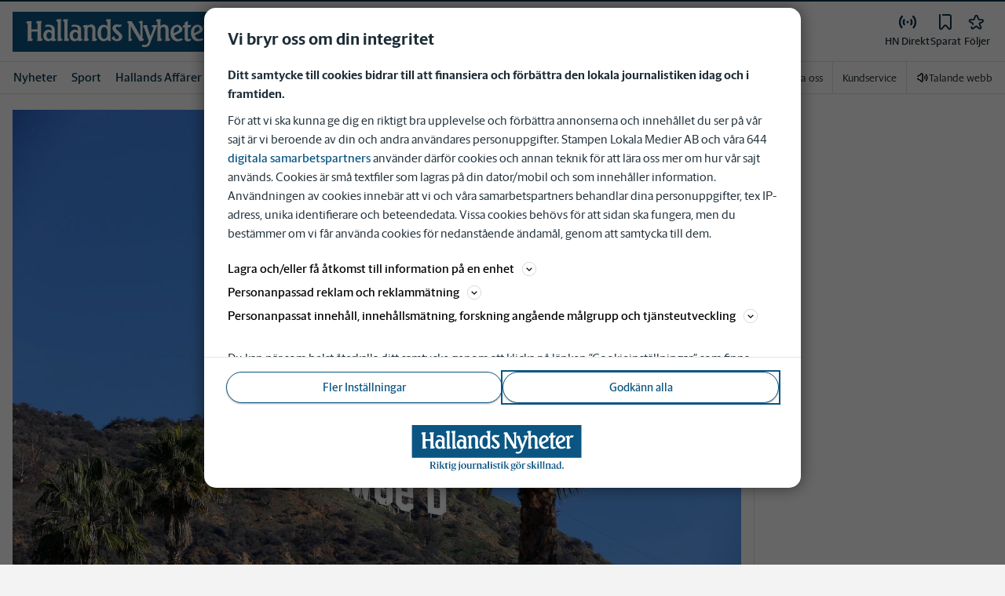

--- FILE ---
content_type: text/plain; charset=utf-8
request_url: https://gto.hn.se/api/v3/firstparty
body_size: 468
content:
{
  "i": "e68dd5f4-550b-4aaa-9fa2-c6599207eb0e",
  "r": "hn.se",
  "v": "v3",
  "e": {},
  "k": [],
  "c": []
}

--- FILE ---
content_type: text/plain; charset=utf-8
request_url: https://gto.hn.se/api/v3/firstparty
body_size: 474
content:
{
  "i": "7433c371-6019-49dd-bf20-089200407c13",
  "r": "hn.se",
  "v": "v3",
  "e": {},
  "k": [],
  "c": []
}

--- FILE ---
content_type: application/javascript; charset=UTF-8
request_url: https://www.hn.se/_next/static/chunks/4379-34d8379f18924e69.js
body_size: 12822
content:
(self.webpackChunk_N_E=self.webpackChunk_N_E||[]).push([[4379],{61014:function(e,t,n){"use strict";n.d(t,{qm:function(){return a},tl:function(){return o},ws:function(){return i}});var r=n(20055);let o=r.ZP.div.withConfig({componentId:"sc-7e30e5e5-0"})(["width:100%;height:100%;background:var(--gray-300);"]),i=r.ZP.div.withConfig({componentId:"sc-7e30e5e5-1"})(["width:",";height:",";background:var(--gray-300);border-radius:0.25rem;margin-bottom:0.5rem;"],e=>e.width,e=>e.height),s=(0,r.F4)(["100%{mask-position:left}"]),a=r.ZP.div.withConfig({componentId:"sc-7e30e5e5-2"})(["width:100%;height:100%;mask:linear-gradient(135deg,#000 30%,#0008,#000 75%) right/500% 100%;background-repeat:no-repeat;animation:"," 0.7s ease infinite forwards;"],s)},62938:function(){},15154:function(e){var t="undefined"!=typeof Element,n="function"==typeof Map,r="function"==typeof Set,o="function"==typeof ArrayBuffer&&!!ArrayBuffer.isView;e.exports=function(e,i){try{return function e(i,s){if(i===s)return!0;if(i&&s&&"object"==typeof i&&"object"==typeof s){var a,l,c,u;if(i.constructor!==s.constructor)return!1;if(Array.isArray(i)){if((a=i.length)!=s.length)return!1;for(l=a;0!=l--;)if(!e(i[l],s[l]))return!1;return!0}if(n&&i instanceof Map&&s instanceof Map){if(i.size!==s.size)return!1;for(u=i.entries();!(l=u.next()).done;)if(!s.has(l.value[0]))return!1;for(u=i.entries();!(l=u.next()).done;)if(!e(l.value[1],s.get(l.value[0])))return!1;return!0}if(r&&i instanceof Set&&s instanceof Set){if(i.size!==s.size)return!1;for(u=i.entries();!(l=u.next()).done;)if(!s.has(l.value[0]))return!1;return!0}if(o&&ArrayBuffer.isView(i)&&ArrayBuffer.isView(s)){if((a=i.length)!=s.length)return!1;for(l=a;0!=l--;)if(i[l]!==s[l])return!1;return!0}if(i.constructor===RegExp)return i.source===s.source&&i.flags===s.flags;if(i.valueOf!==Object.prototype.valueOf&&"function"==typeof i.valueOf&&"function"==typeof s.valueOf)return i.valueOf()===s.valueOf();if(i.toString!==Object.prototype.toString&&"function"==typeof i.toString&&"function"==typeof s.toString)return i.toString()===s.toString();if((a=(c=Object.keys(i)).length)!==Object.keys(s).length)return!1;for(l=a;0!=l--;)if(!Object.prototype.hasOwnProperty.call(s,c[l]))return!1;if(t&&i instanceof Element)return!1;for(l=a;0!=l--;)if(("_owner"!==c[l]&&"__v"!==c[l]&&"__o"!==c[l]||!i.$$typeof)&&!e(i[c[l]],s[c[l]]))return!1;return!0}return i!=i&&s!=s}(e,i)}catch(e){if((e.message||"").match(/stack|recursion/i))return console.warn("react-fast-compare cannot handle circular refs"),!1;throw e}}},25593:function(e,t,n){"use strict";var r=n(75271),o=function(e,t){return(o=Object.setPrototypeOf||({__proto__:[]})instanceof Array&&function(e,t){e.__proto__=t}||function(e,t){for(var n in t)t.hasOwnProperty(n)&&(e[n]=t[n])})(e,t)},i=function(){return(i=Object.assign||function(e){for(var t,n=1,r=arguments.length;n<r;n++)for(var o in t=arguments[n])Object.prototype.hasOwnProperty.call(t,o)&&(e[o]=t[o]);return e}).apply(this,arguments)},s={Pixel:"Pixel",Percent:"Percent"},a={unit:s.Percent,value:.8};function l(e){return"number"==typeof e?{unit:s.Percent,value:100*e}:"string"==typeof e?e.match(/^(\d*(\.\d+)?)px$/)?{unit:s.Pixel,value:parseFloat(e)}:e.match(/^(\d*(\.\d+)?)%$/)?{unit:s.Percent,value:parseFloat(e)}:(console.warn('scrollThreshold format is invalid. Valid formats: "120px", "50%"...'),a):(console.warn("scrollThreshold should be string or number"),a)}var c=function(e){function t(t){var n=e.call(this,t)||this;return n.lastScrollTop=0,n.actionTriggered=!1,n.startY=0,n.currentY=0,n.dragging=!1,n.maxPullDownDistance=0,n.getScrollableTarget=function(){return n.props.scrollableTarget instanceof HTMLElement?n.props.scrollableTarget:"string"==typeof n.props.scrollableTarget?document.getElementById(n.props.scrollableTarget):(null===n.props.scrollableTarget&&console.warn("You are trying to pass scrollableTarget but it is null. This might\n        happen because the element may not have been added to DOM yet.\n        See https://github.com/ankeetmaini/react-infinite-scroll-component/issues/59 for more info.\n      "),null)},n.onStart=function(e){!n.lastScrollTop&&(n.dragging=!0,e instanceof MouseEvent?n.startY=e.pageY:e instanceof TouchEvent&&(n.startY=e.touches[0].pageY),n.currentY=n.startY,n._infScroll&&(n._infScroll.style.willChange="transform",n._infScroll.style.transition="transform 0.2s cubic-bezier(0,0,0.31,1)"))},n.onMove=function(e){n.dragging&&(e instanceof MouseEvent?n.currentY=e.pageY:e instanceof TouchEvent&&(n.currentY=e.touches[0].pageY),n.currentY<n.startY||(n.currentY-n.startY>=Number(n.props.pullDownToRefreshThreshold)&&n.setState({pullToRefreshThresholdBreached:!0}),n.currentY-n.startY>1.5*n.maxPullDownDistance||!n._infScroll||(n._infScroll.style.overflow="visible",n._infScroll.style.transform="translate3d(0px, "+(n.currentY-n.startY)+"px, 0px)")))},n.onEnd=function(){n.startY=0,n.currentY=0,n.dragging=!1,n.state.pullToRefreshThresholdBreached&&(n.props.refreshFunction&&n.props.refreshFunction(),n.setState({pullToRefreshThresholdBreached:!1})),requestAnimationFrame(function(){n._infScroll&&(n._infScroll.style.overflow="auto",n._infScroll.style.transform="none",n._infScroll.style.willChange="none")})},n.onScrollListener=function(e){"function"==typeof n.props.onScroll&&setTimeout(function(){return n.props.onScroll&&n.props.onScroll(e)},0);var t=n.props.height||n._scrollableNode?e.target:document.documentElement.scrollTop?document.documentElement:document.body;n.actionTriggered||((n.props.inverse?n.isElementAtTop(t,n.props.scrollThreshold):n.isElementAtBottom(t,n.props.scrollThreshold))&&n.props.hasMore&&(n.actionTriggered=!0,n.setState({showLoader:!0}),n.props.next&&n.props.next()),n.lastScrollTop=t.scrollTop)},n.state={showLoader:!1,pullToRefreshThresholdBreached:!1},n.throttledOnScrollListener=(function(e,t,n,r){var o,i=!1,s=0;function a(){o&&clearTimeout(o)}function l(){var l=this,c=Date.now()-s,u=arguments;function d(){s=Date.now(),n.apply(l,u)}i||(r&&!o&&d(),a(),void 0===r&&c>e?d():!0!==t&&(o=setTimeout(r?function(){o=void 0}:d,void 0===r?e-c:e)))}return"boolean"!=typeof t&&(r=n,n=t,t=void 0),l.cancel=function(){a(),i=!0},l})(150,n.onScrollListener).bind(n),n.onStart=n.onStart.bind(n),n.onMove=n.onMove.bind(n),n.onEnd=n.onEnd.bind(n),n}return!function(e,t){function n(){this.constructor=e}o(e,t),e.prototype=null===t?Object.create(t):(n.prototype=t.prototype,new n)}(t,e),t.prototype.componentDidMount=function(){if(void 0===this.props.dataLength)throw Error('mandatory prop "dataLength" is missing. The prop is needed when loading more content. Check README.md for usage');if(this._scrollableNode=this.getScrollableTarget(),this.el=this.props.height?this._infScroll:this._scrollableNode||window,this.el&&this.el.addEventListener("scroll",this.throttledOnScrollListener),"number"==typeof this.props.initialScrollY&&this.el&&this.el instanceof HTMLElement&&this.el.scrollHeight>this.props.initialScrollY&&this.el.scrollTo(0,this.props.initialScrollY),this.props.pullDownToRefresh&&this.el&&(this.el.addEventListener("touchstart",this.onStart),this.el.addEventListener("touchmove",this.onMove),this.el.addEventListener("touchend",this.onEnd),this.el.addEventListener("mousedown",this.onStart),this.el.addEventListener("mousemove",this.onMove),this.el.addEventListener("mouseup",this.onEnd),this.maxPullDownDistance=this._pullDown&&this._pullDown.firstChild&&this._pullDown.firstChild.getBoundingClientRect().height||0,this.forceUpdate(),"function"!=typeof this.props.refreshFunction))throw Error('Mandatory prop "refreshFunction" missing.\n          Pull Down To Refresh functionality will not work\n          as expected. Check README.md for usage\'')},t.prototype.componentWillUnmount=function(){this.el&&(this.el.removeEventListener("scroll",this.throttledOnScrollListener),this.props.pullDownToRefresh&&(this.el.removeEventListener("touchstart",this.onStart),this.el.removeEventListener("touchmove",this.onMove),this.el.removeEventListener("touchend",this.onEnd),this.el.removeEventListener("mousedown",this.onStart),this.el.removeEventListener("mousemove",this.onMove),this.el.removeEventListener("mouseup",this.onEnd)))},t.prototype.UNSAFE_componentWillReceiveProps=function(e){this.props.dataLength!==e.dataLength&&(this.actionTriggered=!1,this.setState({showLoader:!1}))},t.prototype.isElementAtTop=function(e,t){void 0===t&&(t=.8);var n=e===document.body||e===document.documentElement?window.screen.availHeight:e.clientHeight,r=l(t);return r.unit===s.Pixel?e.scrollTop<=r.value+n-e.scrollHeight+1||0===e.scrollTop:e.scrollTop<=r.value/100+n-e.scrollHeight+1||0===e.scrollTop},t.prototype.isElementAtBottom=function(e,t){void 0===t&&(t=.8);var n=e===document.body||e===document.documentElement?window.screen.availHeight:e.clientHeight,r=l(t);return r.unit===s.Pixel?e.scrollTop+n>=e.scrollHeight-r.value:e.scrollTop+n>=r.value/100*e.scrollHeight},t.prototype.render=function(){var e=this,t=i({height:this.props.height||"auto",overflow:"auto",WebkitOverflowScrolling:"touch"},this.props.style),n=this.props.hasChildren||!!(this.props.children&&this.props.children instanceof Array&&this.props.children.length),o=this.props.pullDownToRefresh&&this.props.height?{overflow:"auto"}:{};return r.createElement("div",{style:o,className:"infinite-scroll-component__outerdiv"},r.createElement("div",{className:"infinite-scroll-component "+(this.props.className||""),ref:function(t){return e._infScroll=t},style:t},this.props.pullDownToRefresh&&r.createElement("div",{style:{position:"relative"},ref:function(t){return e._pullDown=t}},r.createElement("div",{style:{position:"absolute",left:0,right:0,top:-1*this.maxPullDownDistance}},this.state.pullToRefreshThresholdBreached?this.props.releaseToRefreshContent:this.props.pullDownToRefreshContent)),this.props.children,!this.state.showLoader&&!n&&this.props.hasMore&&this.props.loader,this.state.showLoader&&this.props.hasMore&&this.props.loader,!this.props.hasMore&&this.props.endMessage))},t}(r.Component);t.Z=c},76586:function(e,t,n){"use strict";function r(e){return"object"==typeof e&&null!=e&&1===e.nodeType}function o(e,t){return(!t||"hidden"!==e)&&"visible"!==e&&"clip"!==e}function i(e,t){if(e.clientHeight<e.scrollHeight||e.clientWidth<e.scrollWidth){var n,r=getComputedStyle(e,null);return o(r.overflowY,t)||o(r.overflowX,t)||!!(n=function(e){if(!e.ownerDocument||!e.ownerDocument.defaultView)return null;try{return e.ownerDocument.defaultView.frameElement}catch(e){return null}}(e))&&(n.clientHeight<e.scrollHeight||n.clientWidth<e.scrollWidth)}return!1}function s(e,t,n,r,o,i,s,a){return i<e&&s>t||i>e&&s<t?0:i<=e&&a<=n||s>=t&&a>=n?i-e-r:s>t&&a<n||i<e&&a>n?s-t+o:0}n.d(t,{Z:function(){return a}});var a=function(e,t){var n=window,o=t.scrollMode,a=t.block,l=t.inline,c=t.boundary,u=t.skipOverflowHiddenElements,d="function"==typeof c?c:function(e){return e!==c};if(!r(e))throw TypeError("Invalid target");for(var f,p,h=document.scrollingElement||document.documentElement,g=[],m=e;r(m)&&d(m);){if((m=null==(p=(f=m).parentElement)?f.getRootNode().host||null:p)===h){g.push(m);break}null!=m&&m===document.body&&i(m)&&!i(document.documentElement)||null!=m&&i(m,u)&&g.push(m)}for(var v=n.visualViewport?n.visualViewport.width:innerWidth,y=n.visualViewport?n.visualViewport.height:innerHeight,b=window.scrollX||pageXOffset,E=window.scrollY||pageYOffset,w=e.getBoundingClientRect(),T=w.height,_=w.width,S=w.top,L=w.right,C=w.bottom,I=w.left,k="start"===a||"nearest"===a?S:"end"===a?C:S+T/2,O="center"===l?I+_/2:"end"===l?L:I,M=[],P=0;P<g.length;P++){var x=g[P],R=x.getBoundingClientRect(),D=R.height,A=R.width,N=R.top,$=R.right,B=R.bottom,Y=R.left;if("if-needed"===o&&S>=0&&I>=0&&C<=y&&L<=v&&S>=N&&C<=B&&I>=Y&&L<=$)break;var H=getComputedStyle(x),z=parseInt(H.borderLeftWidth,10),V=parseInt(H.borderTopWidth,10),W=parseInt(H.borderRightWidth,10),j=parseInt(H.borderBottomWidth,10),F=0,X=0,Z="offsetWidth"in x?x.offsetWidth-x.clientWidth-z-W:0,q="offsetHeight"in x?x.offsetHeight-x.clientHeight-V-j:0,U="offsetWidth"in x?0===x.offsetWidth?0:A/x.offsetWidth:0,Q="offsetHeight"in x?0===x.offsetHeight?0:D/x.offsetHeight:0;if(h===x)F="start"===a?k:"end"===a?k-y:"nearest"===a?s(E,E+y,y,V,j,E+k,E+k+T,T):k-y/2,X="start"===l?O:"center"===l?O-v/2:"end"===l?O-v:s(b,b+v,v,z,W,b+O,b+O+_,_),F=Math.max(0,F+E),X=Math.max(0,X+b);else{F="start"===a?k-N-V:"end"===a?k-B+j+q:"nearest"===a?s(N,B,D,V,j+q,k,k+T,T):k-(N+D/2)+q/2,X="start"===l?O-Y-z:"center"===l?O-(Y+A/2)+Z/2:"end"===l?O-$+W+Z:s(Y,$,A,z,W+Z,O,O+_,_);var J=x.scrollLeft,G=x.scrollTop;k+=G-(F=Math.max(0,Math.min(G+F/Q,x.scrollHeight-D/Q+q))),O+=J-(X=Math.max(0,Math.min(J+X/U,x.scrollWidth-A/U+Z)))}M.push({el:x,top:F,left:X})}return M}},19242:function(e,t,n){"use strict";n.d(t,{YD:function(){return c}});var r=n(75271),o=Object.defineProperty,i=new Map,s=new WeakMap,a=0,l=void 0;function c({threshold:e,delay:t,trackVisibility:n,rootMargin:o,root:c,triggerOnce:u,skip:d,initialInView:f,fallbackInView:p,onChange:h}={}){var g;let[m,v]=r.useState(null),y=r.useRef(),[b,E]=r.useState({inView:!!f,entry:void 0});y.current=h,r.useEffect(()=>{let r;if(!d&&m)return r=function(e,t,n={},r=l){if(void 0===window.IntersectionObserver&&void 0!==r){let o=e.getBoundingClientRect();return t(r,{isIntersecting:r,target:e,intersectionRatio:"number"==typeof n.threshold?n.threshold:0,time:0,boundingClientRect:o,intersectionRect:o,rootBounds:o}),()=>{}}let{id:o,observer:c,elements:u}=function(e){let t=Object.keys(e).sort().filter(t=>void 0!==e[t]).map(t=>{var n;return`${t}_${"root"===t?(n=e.root)?(s.has(n)||(a+=1,s.set(n,a.toString())),s.get(n)):"0":e[t]}`}).toString(),n=i.get(t);if(!n){let r;let o=new Map,s=new IntersectionObserver(t=>{t.forEach(t=>{var n;let i=t.isIntersecting&&r.some(e=>t.intersectionRatio>=e);e.trackVisibility&&void 0===t.isVisible&&(t.isVisible=i),null==(n=o.get(t.target))||n.forEach(e=>{e(i,t)})})},e);r=s.thresholds||(Array.isArray(e.threshold)?e.threshold:[e.threshold||0]),n={id:t,observer:s,elements:o},i.set(t,n)}return n}(n),d=u.get(e)||[];return u.has(e)||u.set(e,d),d.push(t),c.observe(e),function(){d.splice(d.indexOf(t),1),0===d.length&&(u.delete(e),c.unobserve(e)),0===u.size&&(c.disconnect(),i.delete(o))}}(m,(e,t)=>{E({inView:e,entry:t}),y.current&&y.current(e,t),t.isIntersecting&&u&&r&&(r(),r=void 0)},{root:c,rootMargin:o,threshold:e,trackVisibility:n,delay:t},p),()=>{r&&r()}},[Array.isArray(e)?e.toString():e,m,c,o,u,d,n,p,t]);let w=null==(g=b.entry)?void 0:g.target,T=r.useRef();m||!w||u||d||T.current===w||(T.current=w,E({inView:!!f,entry:void 0}));let _=[v,b.inView,b.entry];return _.ref=_[0],_.inView=_[1],_.entry=_[2],_}r.Component},57409:function(e,t,n){"use strict";n.d(t,{Ix:function(){return D},Am:function(){return C}});var r=n(75271),o=function(){for(var e,t,n=0,r="",o=arguments.length;n<o;n++)(e=arguments[n])&&(t=function e(t){var n,r,o="";if("string"==typeof t||"number"==typeof t)o+=t;else if("object"==typeof t){if(Array.isArray(t)){var i=t.length;for(n=0;n<i;n++)t[n]&&(r=e(t[n]))&&(o&&(o+=" "),o+=r)}else for(r in t)t[r]&&(o&&(o+=" "),o+=r)}return o}(e))&&(r&&(r+=" "),r+=t);return r};let i=e=>"number"==typeof e&&!isNaN(e),s=e=>"string"==typeof e,a=e=>"function"==typeof e,l=e=>s(e)||a(e)?e:null,c=e=>(0,r.isValidElement)(e)||s(e)||a(e)||i(e);function u(e){let{enter:t,exit:n,appendPosition:o=!1,collapse:i=!0,collapseDuration:s=300}=e;return function(e){let{children:a,position:l,preventExitTransition:c,done:u,nodeRef:d,isIn:f,playToast:p}=e,h=o?`${t}--${l}`:t,g=o?`${n}--${l}`:n,m=(0,r.useRef)(0);return(0,r.useLayoutEffect)(()=>{let e=d.current,t=h.split(" "),n=r=>{r.target===d.current&&(p(),e.removeEventListener("animationend",n),e.removeEventListener("animationcancel",n),0===m.current&&"animationcancel"!==r.type&&e.classList.remove(...t))};e.classList.add(...t),e.addEventListener("animationend",n),e.addEventListener("animationcancel",n)},[]),(0,r.useEffect)(()=>{let e=d.current,t=()=>{e.removeEventListener("animationend",t),i?function(e,t,n){void 0===n&&(n=300);let{scrollHeight:r,style:o}=e;requestAnimationFrame(()=>{o.minHeight="initial",o.height=r+"px",o.transition=`all ${n}ms`,requestAnimationFrame(()=>{o.height="0",o.padding="0",o.margin="0",setTimeout(t,n)})})}(e,u,s):u()};f||(c?t():(m.current=1,e.className+=` ${g}`,e.addEventListener("animationend",t)))},[f]),r.createElement(r.Fragment,null,a)}}function d(e,t){return null!=e?{content:e.content,containerId:e.props.containerId,id:e.props.toastId,theme:e.props.theme,type:e.props.type,data:e.props.data||{},isLoading:e.props.isLoading,icon:e.props.icon,status:t}:{}}let f=new Map,p=[],h=new Set,g=e=>h.forEach(t=>t(e)),m=()=>f.size>0;function v(e,t){var n;if(t)return!(null==(n=f.get(t))||!n.isToastActive(e));let r=!1;return f.forEach(t=>{t.isToastActive(e)&&(r=!0)}),r}function y(e,t){c(e)&&(m()||p.push({content:e,options:t}),f.forEach(n=>{n.buildToast(e,t)}))}function b(e,t){f.forEach(n=>{null!=t&&null!=t&&t.containerId?(null==t?void 0:t.containerId)===n.id&&n.toggle(e,null==t?void 0:t.id):n.toggle(e,null==t?void 0:t.id)})}function E(e){let{delay:t,isRunning:n,closeToast:i,type:s="default",hide:l,className:c,style:u,controlledProgress:d,progress:f,rtl:p,isIn:h,theme:g}=e,m=l||d&&0===f,v={...u,animationDuration:`${t}ms`,animationPlayState:n?"running":"paused"};d&&(v.transform=`scaleX(${f})`);let y=o("Toastify__progress-bar",d?"Toastify__progress-bar--controlled":"Toastify__progress-bar--animated",`Toastify__progress-bar-theme--${g}`,`Toastify__progress-bar--${s}`,{"Toastify__progress-bar--rtl":p}),b=a(c)?c({rtl:p,type:s,defaultClassName:y}):o(y,c);return r.createElement("div",{className:"Toastify__progress-bar--wrp","data-hidden":m},r.createElement("div",{className:`Toastify__progress-bar--bg Toastify__progress-bar-theme--${g} Toastify__progress-bar--${s}`}),r.createElement("div",{role:"progressbar","aria-hidden":m?"true":"false","aria-label":"notification timer",className:b,style:v,[d&&f>=1?"onTransitionEnd":"onAnimationEnd"]:d&&f<1?null:()=>{h&&i()}}))}let w=1,T=()=>""+w++;function _(e,t){return y(e,t),t.toastId}function S(e,t){return{...t,type:t&&t.type||e,toastId:t&&(s(t.toastId)||i(t.toastId))?t.toastId:T()}}function L(e){return(t,n)=>_(t,S(e,n))}function C(e,t){return _(e,S("default",t))}C.loading=(e,t)=>_(e,S("default",{isLoading:!0,autoClose:!1,closeOnClick:!1,closeButton:!1,draggable:!1,...t})),C.promise=function(e,t,n){let r,{pending:o,error:i,success:l}=t;o&&(r=s(o)?C.loading(o,n):C.loading(o.render,{...n,...o}));let c={isLoading:null,autoClose:null,closeOnClick:null,closeButton:null,draggable:null},u=(e,t,o)=>{if(null==t)return void C.dismiss(r);let i={type:e,...c,...n,data:o},a=s(t)?{render:t}:t;return r?C.update(r,{...i,...a}):C(a.render,{...i,...a}),o},d=a(e)?e():e;return d.then(e=>u("success",l,e)).catch(e=>u("error",i,e)),d},C.success=L("success"),C.info=L("info"),C.error=L("error"),C.warning=L("warning"),C.warn=C.warning,C.dark=(e,t)=>_(e,S("default",{theme:"dark",...t})),C.dismiss=function(e){!function(e){var t;if(m()){if(null==e||s(t=e)||i(t))f.forEach(t=>{t.removeToast(e)});else if(e&&("containerId"in e||"id"in e)){let t=f.get(e.containerId);t?t.removeToast(e.id):f.forEach(t=>{t.removeToast(e.id)})}}else p=p.filter(t=>null!=e&&t.options.toastId!==e)}(e)},C.clearWaitingQueue=function(e){void 0===e&&(e={}),f.forEach(t=>{!t.props.limit||e.containerId&&t.id!==e.containerId||t.clearQueue()})},C.isActive=v,C.update=function(e,t){void 0===t&&(t={});let n=((e,t)=>{var n;let{containerId:r}=t;return null==(n=f.get(r||1))?void 0:n.toasts.get(e)})(e,t);if(n){let{props:r,content:o}=n,i={delay:100,...r,...t,toastId:t.toastId||e,updateId:T()};i.toastId!==e&&(i.staleId=e);let s=i.render||o;delete i.render,_(s,i)}},C.done=e=>{C.update(e,{progress:1})},C.onChange=function(e){return h.add(e),()=>{h.delete(e)}},C.play=e=>b(!0,e),C.pause=e=>b(!1,e);let I="undefined"!=typeof window?r.useLayoutEffect:r.useEffect,k=e=>{let{theme:t,type:n,isLoading:o,...i}=e;return r.createElement("svg",{viewBox:"0 0 24 24",width:"100%",height:"100%",fill:"colored"===t?"currentColor":`var(--toastify-icon-color-${n})`,...i})},O={info:function(e){return r.createElement(k,{...e},r.createElement("path",{d:"M12 0a12 12 0 1012 12A12.013 12.013 0 0012 0zm.25 5a1.5 1.5 0 11-1.5 1.5 1.5 1.5 0 011.5-1.5zm2.25 13.5h-4a1 1 0 010-2h.75a.25.25 0 00.25-.25v-4.5a.25.25 0 00-.25-.25h-.75a1 1 0 010-2h1a2 2 0 012 2v4.75a.25.25 0 00.25.25h.75a1 1 0 110 2z"}))},warning:function(e){return r.createElement(k,{...e},r.createElement("path",{d:"M23.32 17.191L15.438 2.184C14.728.833 13.416 0 11.996 0c-1.42 0-2.733.833-3.443 2.184L.533 17.448a4.744 4.744 0 000 4.368C1.243 23.167 2.555 24 3.975 24h16.05C22.22 24 24 22.044 24 19.632c0-.904-.251-1.746-.68-2.44zm-9.622 1.46c0 1.033-.724 1.823-1.698 1.823s-1.698-.79-1.698-1.822v-.043c0-1.028.724-1.822 1.698-1.822s1.698.79 1.698 1.822v.043zm.039-12.285l-.84 8.06c-.057.581-.408.943-.897.943-.49 0-.84-.367-.896-.942l-.84-8.065c-.057-.624.25-1.095.779-1.095h1.91c.528.005.84.476.784 1.1z"}))},success:function(e){return r.createElement(k,{...e},r.createElement("path",{d:"M12 0a12 12 0 1012 12A12.014 12.014 0 0012 0zm6.927 8.2l-6.845 9.289a1.011 1.011 0 01-1.43.188l-4.888-3.908a1 1 0 111.25-1.562l4.076 3.261 6.227-8.451a1 1 0 111.61 1.183z"}))},error:function(e){return r.createElement(k,{...e},r.createElement("path",{d:"M11.983 0a12.206 12.206 0 00-8.51 3.653A11.8 11.8 0 000 12.207 11.779 11.779 0 0011.8 24h.214A12.111 12.111 0 0024 11.791 11.766 11.766 0 0011.983 0zM10.5 16.542a1.476 1.476 0 011.449-1.53h.027a1.527 1.527 0 011.523 1.47 1.475 1.475 0 01-1.449 1.53h-.027a1.529 1.529 0 01-1.523-1.47zM11 12.5v-6a1 1 0 012 0v6a1 1 0 11-2 0z"}))},spinner:function(){return r.createElement("div",{className:"Toastify__spinner"})}},M=e=>{let{isRunning:t,preventExitTransition:n,toastRef:i,eventHandlers:s,playToast:l}=function(e){var t,n;let[o,i]=(0,r.useState)(!1),[s,a]=(0,r.useState)(!1),l=(0,r.useRef)(null),c=(0,r.useRef)({start:0,delta:0,removalDistance:0,canCloseOnClick:!0,canDrag:!1,didMove:!1}).current,{autoClose:u,pauseOnHover:d,closeToast:p,onClick:h,closeOnClick:g}=e;function m(){i(!0)}function v(){i(!1)}function y(t){let n=l.current;c.canDrag&&n&&(c.didMove=!0,o&&v(),c.delta="x"===e.draggableDirection?t.clientX-c.start:t.clientY-c.start,c.start!==t.clientX&&(c.canCloseOnClick=!1),n.style.transform=`translate3d(${"x"===e.draggableDirection?`${c.delta}px, var(--y)`:`0, calc(${c.delta}px + var(--y))`},0)`,n.style.opacity=""+(1-Math.abs(c.delta/c.removalDistance)))}function b(){document.removeEventListener("pointermove",y),document.removeEventListener("pointerup",b);let t=l.current;if(c.canDrag&&c.didMove&&t){if(c.canDrag=!1,Math.abs(c.delta)>c.removalDistance)return a(!0),e.closeToast(),void e.collapseAll();t.style.transition="transform 0.2s, opacity 0.2s",t.style.removeProperty("transform"),t.style.removeProperty("opacity")}}null==(n=f.get((t={id:e.toastId,containerId:e.containerId,fn:i}).containerId||1))||n.setToggle(t.id,t.fn),(0,r.useEffect)(()=>{if(e.pauseOnFocusLoss)return document.hasFocus()||v(),window.addEventListener("focus",m),window.addEventListener("blur",v),()=>{window.removeEventListener("focus",m),window.removeEventListener("blur",v)}},[e.pauseOnFocusLoss]);let E={onPointerDown:function(t){if(!0===e.draggable||e.draggable===t.pointerType){c.didMove=!1,document.addEventListener("pointermove",y),document.addEventListener("pointerup",b);let n=l.current;c.canCloseOnClick=!0,c.canDrag=!0,n.style.transition="none","x"===e.draggableDirection?(c.start=t.clientX,c.removalDistance=n.offsetWidth*(e.draggablePercent/100)):(c.start=t.clientY,c.removalDistance=n.offsetHeight*(80===e.draggablePercent?1.5*e.draggablePercent:e.draggablePercent)/100)}},onPointerUp:function(t){let{top:n,bottom:r,left:o,right:i}=l.current.getBoundingClientRect();"touchend"!==t.nativeEvent.type&&e.pauseOnHover&&t.clientX>=o&&t.clientX<=i&&t.clientY>=n&&t.clientY<=r?v():m()}};return u&&d&&(E.onMouseEnter=v,e.stacked||(E.onMouseLeave=m)),g&&(E.onClick=e=>{h&&h(e),c.canCloseOnClick&&p()}),{playToast:m,pauseToast:v,isRunning:o,preventExitTransition:s,toastRef:l,eventHandlers:E}}(e),{closeButton:c,children:u,autoClose:d,onClick:p,type:h,hideProgressBar:g,closeToast:m,transition:v,position:y,className:b,style:w,bodyClassName:T,bodyStyle:_,progressClassName:S,progressStyle:L,updateId:C,role:I,progress:k,rtl:M,toastId:P,deleteToast:x,isIn:R,isLoading:D,closeOnClick:A,theme:N}=e,$=o("Toastify__toast",`Toastify__toast-theme--${N}`,`Toastify__toast--${h}`,{"Toastify__toast--rtl":M},{"Toastify__toast--close-on-click":A}),B=a(b)?b({rtl:M,position:y,type:h,defaultClassName:$}):o($,b),Y=function(e){let{theme:t,type:n,isLoading:o,icon:i}=e,s=null,l={theme:t,type:n};return!1===i||(a(i)?s=i({...l,isLoading:o}):(0,r.isValidElement)(i)?s=(0,r.cloneElement)(i,l):o?s=O.spinner():n in O&&(s=O[n](l))),s}(e),H=!!k||!d,z={closeToast:m,type:h,theme:N},V=null;return!1===c||(V=a(c)?c(z):(0,r.isValidElement)(c)?(0,r.cloneElement)(c,z):function(e){let{closeToast:t,theme:n,ariaLabel:o="close"}=e;return r.createElement("button",{className:`Toastify__close-button Toastify__close-button--${n}`,type:"button",onClick:e=>{e.stopPropagation(),t(e)},"aria-label":o},r.createElement("svg",{"aria-hidden":"true",viewBox:"0 0 14 16"},r.createElement("path",{fillRule:"evenodd",d:"M7.71 8.23l3.75 3.75-1.48 1.48-3.75-3.75-3.75 3.75L1 11.98l3.75-3.75L1 4.48 2.48 3l3.75 3.75L9.98 3l1.48 1.48-3.75 3.75z"})))}(z)),r.createElement(v,{isIn:R,done:x,position:y,preventExitTransition:n,nodeRef:i,playToast:l},r.createElement("div",{id:P,onClick:p,"data-in":R,className:B,...s,style:w,ref:i},r.createElement("div",{...R&&{role:I},className:a(T)?T({type:h}):o("Toastify__toast-body",T),style:_},null!=Y&&r.createElement("div",{className:o("Toastify__toast-icon",{"Toastify--animate-icon Toastify__zoom-enter":!D})},Y),r.createElement("div",null,u)),V,r.createElement(E,{...C&&!H?{key:`pb-${C}`}:{},rtl:M,theme:N,delay:d,isRunning:t,isIn:R,closeToast:m,hide:g,type:h,style:L,className:S,controlledProgress:H,progress:k||0})))},P=function(e,t){return void 0===t&&(t=!1),{enter:`Toastify--animate Toastify__${e}-enter`,exit:`Toastify--animate Toastify__${e}-exit`,appendPosition:t}},x=u(P("bounce",!0)),R=(u(P("slide",!0)),u(P("zoom")),u(P("flip")),{position:"top-right",transition:x,autoClose:5e3,closeButton:!0,pauseOnHover:!0,pauseOnFocusLoss:!0,draggable:"touch",draggablePercent:80,draggableDirection:"x",role:"alert",theme:"light"});function D(e){let t={...R,...e},n=e.stacked,[u,h]=(0,r.useState)(!0),m=(0,r.useRef)(null),{getToastToRender:b,isToastActive:E,count:w}=function(e){let{subscribe:t,getSnapshot:n,setProps:o}=(0,r.useRef)(function(e){let t=e.containerId||1;return{subscribe(n){let o=function(e,t,n){let o=1,u=0,f=[],p=[],h=[],g=t,m=new Map,v=new Set,y=()=>{h=Array.from(m.values()),v.forEach(e=>e())},b=e=>{p=null==e?[]:p.filter(t=>t!==e),y()},E=e=>{let{toastId:t,onOpen:o,updateId:i,children:s}=e.props,l=null==i;e.staleId&&m.delete(e.staleId),m.set(t,e),p=[...p,e.props.toastId].filter(t=>t!==e.staleId),y(),n(d(e,l?"added":"updated")),l&&a(o)&&o((0,r.isValidElement)(s)&&s.props)};return{id:e,props:g,observe:e=>(v.add(e),()=>v.delete(e)),toggle:(e,t)=>{m.forEach(n=>{null!=t&&t!==n.props.toastId||a(n.toggle)&&n.toggle(e)})},removeToast:b,toasts:m,clearQueue:()=>{u-=f.length,f=[]},buildToast:(t,p)=>{var h,v;if((t=>{let{containerId:n,toastId:r,updateId:o}=t,i=m.has(r)&&null==o;return(n?n!==e:1!==e)||i})(p))return;let{toastId:w,updateId:T,data:_,staleId:S,delay:L}=p,C=()=>{b(w)},I=null==T;I&&u++;let k={...g,style:g.toastStyle,key:o++,...Object.fromEntries(Object.entries(p).filter(e=>{let[t,n]=e;return null!=n})),toastId:w,updateId:T,data:_,closeToast:C,isIn:!1,className:l(p.className||g.toastClassName),bodyClassName:l(p.bodyClassName||g.bodyClassName),progressClassName:l(p.progressClassName||g.progressClassName),autoClose:!p.isLoading&&(h=p.autoClose,v=g.autoClose,!1===h||i(h)&&h>0?h:v),deleteToast(){let e=m.get(w),{onClose:t,children:o}=e.props;a(t)&&t((0,r.isValidElement)(o)&&o.props),n(d(e,"removed")),m.delete(w),--u<0&&(u=0),f.length>0?E(f.shift()):y()}};k.closeButton=g.closeButton,!1===p.closeButton||c(p.closeButton)?k.closeButton=p.closeButton:!0===p.closeButton&&(k.closeButton=!c(g.closeButton)||g.closeButton);let O=t;(0,r.isValidElement)(t)&&!s(t.type)?O=(0,r.cloneElement)(t,{closeToast:C,toastProps:k,data:_}):a(t)&&(O=t({closeToast:C,toastProps:k,data:_}));let M={content:O,props:k,staleId:S};g.limit&&g.limit>0&&u>g.limit&&I?f.push(M):i(L)?setTimeout(()=>{E(M)},L):E(M)},setProps(e){g=e},setToggle:(e,t)=>{m.get(e).toggle=t},isToastActive:e=>p.some(t=>t===e),getSnapshot:()=>h}}(t,e,g);f.set(t,o);let u=o.observe(n);return p.forEach(e=>y(e.content,e.options)),p=[],()=>{u(),f.delete(t)}},setProps(e){var n;null==(n=f.get(t))||n.setProps(e)},getSnapshot(){var e;return null==(e=f.get(t))?void 0:e.getSnapshot()}}}(e)).current;o(e);let u=(0,r.useSyncExternalStore)(t,n,n);return{getToastToRender:function(t){if(!u)return[];let n=new Map;return e.newestOnTop&&u.reverse(),u.forEach(e=>{let{position:t}=e.props;n.has(t)||n.set(t,[]),n.get(t).push(e)}),Array.from(n,e=>t(e[0],e[1]))},isToastActive:v,count:null==u?void 0:u.length}}(t),{className:T,style:_,rtl:S,containerId:L}=t;function k(){n&&(h(!0),C.play())}return I(()=>{if(n){var e;let n=m.current.querySelectorAll('[data-in="true"]'),r=null==(e=t.position)?void 0:e.includes("top"),o=0,i=0;Array.from(n).reverse().forEach((e,t)=>{e.classList.add("Toastify__toast--stacked"),t>0&&(e.dataset.collapsed=`${u}`),e.dataset.pos||(e.dataset.pos=r?"top":"bot");let n=o*(u?.2:1)+(u?0:12*t);e.style.setProperty("--y",`${r?n:-1*n}px`),e.style.setProperty("--g","12"),e.style.setProperty("--s",""+(1-(u?i:0))),o+=e.offsetHeight,i+=.025})}},[u,w,n]),r.createElement("div",{ref:m,className:"Toastify",id:L,onMouseEnter:()=>{n&&(h(!1),C.pause())},onMouseLeave:k},b((e,t)=>{let i=t.length?{..._}:{..._,pointerEvents:"none"};return r.createElement("div",{className:function(e){let t=o("Toastify__toast-container",`Toastify__toast-container--${e}`,{"Toastify__toast-container--rtl":S});return a(T)?T({position:e,rtl:S,defaultClassName:t}):o(t,l(T))}(e),style:i,key:`container-${e}`},t.map(e=>{let{content:t,props:o}=e;return r.createElement(M,{...o,stacked:n,collapseAll:k,isIn:E(o.toastId,o.containerId),style:o.style,key:`toast-${o.key}`},t)}))}))}},36683:function(e,t,n){"use strict";n.d(t,{ZP:function(){return y}});var r,o,i=n(75271),s=n(75182),a=function(){return(a=Object.assign||function(e){for(var t,n=1,r=arguments.length;n<r;n++)for(var o in t=arguments[n])Object.prototype.hasOwnProperty.call(t,o)&&(e[o]=t[o]);return e}).apply(this,arguments)},l=function(){},c=l(),u=Object,d=function(e){return e===c},f=function(e){return"function"==typeof e},p=!("undefined"!=typeof window)||"Deno"in window?i.useEffect:i.useLayoutEffect,h=new WeakMap,g=0,m=function(e){var t,n,r=typeof e,o=e&&e.constructor,i=o==Date;if(u(e)!==e||i||o==RegExp)t=i?e.toJSON():"symbol"==r?e.toString():"string"==r?JSON.stringify(e):""+e;else{if(t=h.get(e))return t;if(t=++g+"~",h.set(e,t),o==Array){for(n=0,t="@";n<e.length;n++)t+=m(e[n])+",";h.set(e,t)}if(o==u){t="#";for(var s=u.keys(e).sort();!d(n=s.pop());)d(e[n])||(t+=n+":"+m(e[n])+",");h.set(e,t)}}return t},v=function(e){if(f(e))try{e=e()}catch(t){e=""}var t=[].concat(e),n=(e="string"==typeof e?e:(Array.isArray(e)?e.length:e)?m(e):"")?"$swr$"+e:"";return[e,t,n]},y=(r=s.ZP,o=function(e){return function(t,n,r){var o=(0,i.useState)({})[1],s=(0,i.useRef)(!1),a=(0,i.useRef)(),l=r.cache,u=r.initialSize,h=void 0===u?1:u,g=r.revalidateAll,m=void 0!==g&&g,y=r.persistSize,b=void 0!==y&&y,E=r.revalidateFirstPage,w=void 0===E||E,T=r.revalidateOnMount,_=null;try{_=v(t?t(0,null):null)[0]}catch(e){}var S=null,L=null;_&&(S="$ctx$"+_,L="$len$"+_);var C=(0,i.useCallback)(function(){var e=l.get(L);return d(e)?h:e},[L,h]),I=(0,i.useRef)(C());p(function(){if(!s.current){s.current=!0;return}_&&l.set(L,b?I.current:h)},[_]);var k=void 0!==T&&T&&!s.current,O=e(_?"$inf$"+_:null,function(){var e,o,i,s;return e=void 0,o=void 0,i=void 0,s=function(){var e,o,i,s,c,u,f,p,h,g,y,b;return function(e,t){var n,r,o,i,s={label:0,sent:function(){if(1&o[0])throw o[1];return o[1]},trys:[],ops:[]};return i={next:a(0),throw:a(1),return:a(2)},"function"==typeof Symbol&&(i[Symbol.iterator]=function(){return this}),i;function a(i){return function(a){return function(i){if(n)throw TypeError("Generator is already executing.");for(;s;)try{if(n=1,r&&(o=2&i[0]?r.return:i[0]?r.throw||((o=r.return)&&o.call(r),0):r.next)&&!(o=o.call(r,i[1])).done)return o;switch(r=0,o&&(i=[2&i[0],o.value]),i[0]){case 0:case 1:o=i;break;case 4:return s.label++,{value:i[1],done:!1};case 5:s.label++,r=i[1],i=[0];continue;case 7:i=s.ops.pop(),s.trys.pop();continue;default:if(!(o=(o=s.trys).length>0&&o[o.length-1])&&(6===i[0]||2===i[0])){s=0;continue}if(3===i[0]&&(!o||i[1]>o[0]&&i[1]<o[3])){s.label=i[1];break}if(6===i[0]&&s.label<o[1]){s.label=o[1],o=i;break}if(o&&s.label<o[2]){s.label=o[2],s.ops.push(i);break}o[2]&&s.ops.pop(),s.trys.pop();continue}i=t.call(e,s)}catch(e){i=[6,e],r=0}finally{n=o=0}if(5&i[0])throw i[1];return{value:i[0]?i[1]:void 0,done:!0}}([i,a])}}}(this,function(E){switch(E.label){case 0:o=(e=l.get(S)||[])[0],i=e[1],s=[],c=C(),u=null,f=0,E.label=1;case 1:if(!(f<c)||(h=(p=v(t(f,u)))[0],g=p[1],!h))return[3,5];if(y=l.get(h),b=m||o||d(y)||w&&!f&&!d(a.current)||k||i&&!d(i[f])&&!r.compare(i[f],y),!(n&&b))return[3,3];return[4,n.apply(void 0,g)];case 2:y=E.sent(),l.set(h,y),E.label=3;case 3:s.push(y),u=y,E.label=4;case 4:return++f,[3,1];case 5:return l.delete(S),[2,s]}})},new(i||(i=Promise))(function(t,n){function r(e){try{l(s.next(e))}catch(e){n(e)}}function a(e){try{l(s.throw(e))}catch(e){n(e)}}function l(e){var n;e.done?t(e.value):((n=e.value)instanceof i?n:new i(function(e){e(n)})).then(r,a)}l((s=s.apply(e,o||[])).next())})},r);p(function(){a.current=O.data},[O.data]);var M=(0,i.useCallback)(function(){for(var e=[],t=0;t<arguments.length;t++)e[t]=arguments[t];var n=e[0],r=!1!==e[1];if(S){if(r){if(d(n))l.set(S,[!0]);else{var o=a.current;l.set(S,[!1,o])}}return e.length?O.mutate(n,r):O.mutate()}},[S]),P=function(e){for(var n=[],r=null,o=0;o<e;++o){var i=v(t(o,r))[0],s=i?l.get(i):c;if(d(s))return a.current;n.push(s),r=s}return n},x=(0,i.useCallback)(function(e){var t;if(L&&(f(e)?t=e(C()):"number"==typeof e&&(t=e),"number"==typeof t))return l.set(L,t),I.current=t,o({}),M(P(t))},[L,C,M]);return{size:C(),setSize:x,mutate:M,get error(){return O.error},get data(){return O.data},get isValidating(){return O.isValidating}}}},function(){for(var e=[],t=0;t<arguments.length;t++)e[t]=arguments[t];var n=f(e[1])?[e[0],e[1],e[2]||{}]:[e[0],null,(null===e[1]?e[2]:e[1])||{}],i=n[0],s=n[1],l=n[2],c=(l.use||[]).concat(o);return r(i,s,a(a({},l),{use:c}))})}}]);